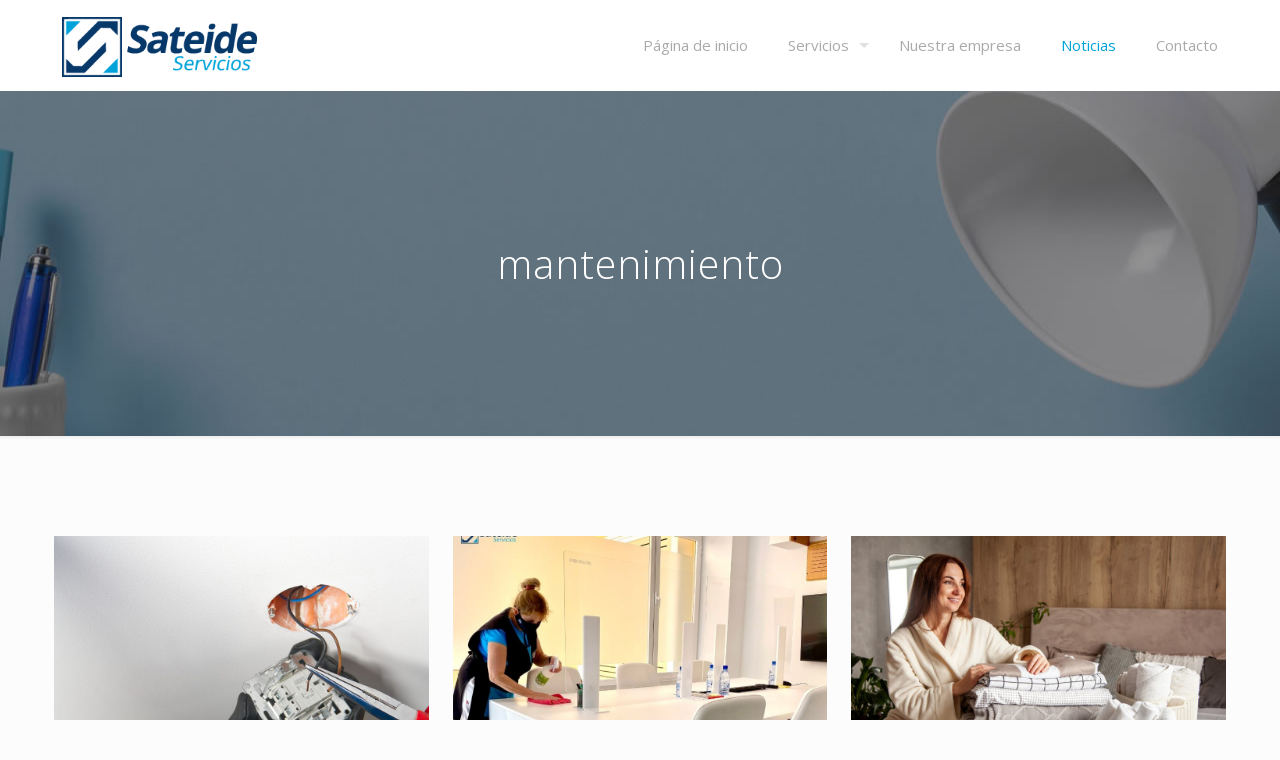

--- FILE ---
content_type: text/css
request_url: https://www.sateide.com/wp-content/themes/betheme-child/assets/css/custom-css.css?ver=1.0.0
body_size: 2004
content:

/* CUSTOM STYLE SHEET ADDED BY KAZZABE ESTUDIO */

/** BUTTONS **/
.cf7-custom-submit-button {
	padding: 15px 30px !important;
	letter-spacing: 1px;
}

.button_label {
    font-weight: 500;
    letter-spacing: 1px;
}

/** HEADINGS **/
.span-section-heading {
    font-weight: 600;
    letter-spacing: 1px;
}

/** FOOTER **/
#Footer p {
    line-height: 22px;
}

/*** CONTACT INFO HEADING 4 ***/
aside#custom_html-2 h4 {
    font-size: 28px;
    line-height: 38px;
}

/** SERVICES BLOCK  **/
.services-icons {
    width: 96px;
    margin: 25px auto 0;
    display: block;
}

/*** SERVICES BLOCK CTA SUB PAGES ***/
.services-icons-cta-sub-pages {
    width: 64px;
    margin: 25px auto 0;
    display: block;
}

/** LIST IMAGE MARGIN TOP **/
#cta .list_image {
    margin-top: 35px;
}

/** LIST IMAGE MARGIN COLOR **/
#cta .list_item .list_right h4 {
	color: #fff;
	font-size: 26px;
	line-height: 36px;
	margin-bottom: 25px;
}

/* Display class for terms & general */
.display-none {
	display: none;
}

/** RESPONSIVE **/
@media only screen and (max-width: 767px) {
	
	/** HEADER PADDING **/
	body:not(.template-slider) #Header_wrapper {
		padding: 15px;
	}
	
	/*** SERVICES BLOCK CTA SUB PAGES ***/
	.services-icons-cta-sub-pages {
		width: 128px;
		margin: 25px auto 0;
		display: block;
	}
	
	#content-block {
		padding-top: 60px !important;
	}
	
	#Top_bar {
		padding: 15px 0;
}
	
}

@media only screen and (max-width: 767px) and (orientation: portrait) {
	
	/*** SERVICES BLOCK CTA SUB PAGES ***/
	#cta .list_item .list_left {
		float: revert !important;
		width: auto !important;
		height: auto !important;
		line-height: unset !important;
		margin: 40px auto 15px;
	}
	
	/*** SERVICES BLOCK CTA SUB PAGES IMAGES ***/
	#cta .list_item .list_left img {
		max-width: 128px !important;
		max-height: 100% !important;
		vertical-align: revert !important;
	}
	
	/*** SERVICES BLOCK CTA SUB PAGES TEXT ***/
	#cta .list_item .list_right {
		margin-left: revert !important;
	}
	
}


--- FILE ---
content_type: text/javascript
request_url: https://www.sateide.com/wp-content/themes/betheme-child/assets/js/custom-js.js?ver=1.0.0
body_size: 1497
content:
jQuery(function($) {

	/* Excerpts */
	$(".short-excerpts").trunk8({lines: 5});
	$(".mini-excerpts").trunk8({lines: 3});
	// Remove "title" attribute.
	$(".short-excerpts").removeAttr("title");
	$(".mini-excerpts").removeAttr("title");
	// If responsive
	$(window).resize(function() {var width = $(window).width(); if (width < 768) {
		
		$(".short-excerpts").trunk8({lines: 7});
		$(".mini-excerpts").trunk8({lines: 5});
		
	}});
	 
	/* Sticky CTA */
	$(window).scroll(function() {if($(this).scrollTop() > 480) {$("#sticky_cta").stop().animate({bottom: "0px"});} else {$("#sticky_cta").stop().animate({bottom: "-100%"});}});
	//$("#close_sticky_cta").click(function() { $("#sticky_cta").slideToggle("slow", function() { }); });
	
	$(window).resize(function() {var width = $(window).width(); if (width < 768) {
		
		/* Sticky CTA */
		$(window).scroll(function() {if($(this).scrollTop() > 280) {$("#sticky_cta").stop().animate({bottom: "0px"});} else {$("#sticky_cta").stop().animate({bottom: "-100%"});}});
		
	}});
	
	/* Add discernible name to links */
	$('.responsive-menu-toggle').attr('aria-label','Toggle menu');
	$('#back_to_top').attr('aria-label','Back to top');
	$('.close').attr('aria-label','Close menu');
	
	/* Contact form 7, auto hide placeholder on focus and replace it on blur */
	$('input,textarea,number').focus(function(){
	   
		$(this).data('placeholder',$(this).attr('placeholder')) .attr('placeholder',''); }).blur(function(){
		   
		   $(this).attr('placeholder',$(this).data('placeholder'));
		   
		});

}); // EOF.